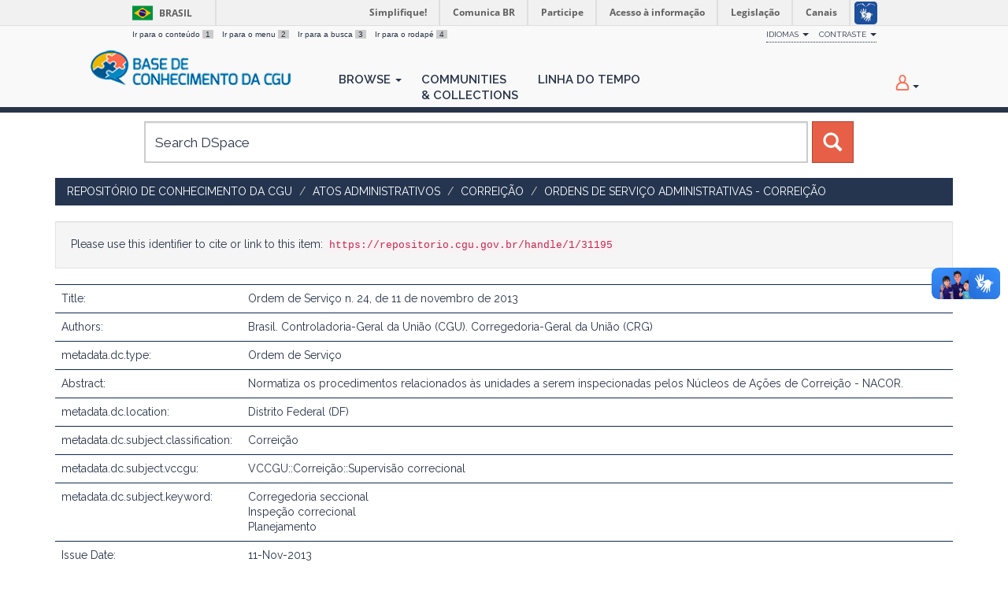

--- FILE ---
content_type: text/html;charset=UTF-8
request_url: https://repositorio.cgu.gov.br/handle/1/31195
body_size: 20641
content:




















<!DOCTYPE html>
<html>
    <head>
        <title>Repositório de Conhecimento da CGU: Ordem de Serviço n. 24, de 11 de novembro de 2013</title>
        <meta http-equiv="Content-Type" content="text/html; charset=UTF-8" />
        <meta name="Generator" content="DSpace 6.4" />
        <meta name="viewport" content="width=device-width, initial-scale=1.0">
        <link rel="shortcut icon" href="/favicon.ico" type="image/x-icon"/>
        <link href="https://fonts.googleapis.com/css?family=Raleway:400,600" rel="stylesheet">
        <link rel="stylesheet" href="/static/css/jquery-ui/redmond/jquery-ui-1.12.1.min.css" type="text/css" />
        <link rel="stylesheet" href="/aceleradora/static/css/normalize.css" type="text/css" />
        <link rel="stylesheet" href="/aceleradora/static/css/pallete.css" type="text/css" />
        <link rel="stylesheet" href="/aceleradora/static/css/aceleradora.css" type="text/css" />
        <link rel="stylesheet" href="/aceleradora/static/css/aceleradora-set.css" type="text/css" />
        <link rel="stylesheet" href="/aceleradora/static/css/movefonts.css" type="text/css" />
        <link rel="stylesheet" href="/aceleradora/static/css/font-awesome.min.css" type="text/css" />

        <link rel="search" type="application/opensearchdescription+xml" href="/open-search/description.xml" title="DSpace"/>


<link rel="schema.DCTERMS" href="http://purl.org/dc/terms/" />
<link rel="schema.DC" href="http://purl.org/dc/elements/1.1/" />
<meta name="DC.creator" content="Brasil. Controladoria-Geral da União (CGU). Corregedoria-Geral da União (CRG)" />
<meta name="DCTERMS.dateAccepted" content="2018-11-06T20:39:56Z" scheme="DCTERMS.W3CDTF" />
<meta name="DCTERMS.available" content="2018-11-06T20:39:56Z" scheme="DCTERMS.W3CDTF" />
<meta name="DCTERMS.issued" content="2013-11-11" scheme="DCTERMS.W3CDTF" />
<meta name="DC.identifier" content="https://basedeconhecimento.cgu.gov.br/handle/1/2764" scheme="DCTERMS.URI" />
<meta name="DCTERMS.abstract" content="Normatiza os procedimentos relacionados às unidades a serem inspecionadas pelos Núcleos de Ações de Correição - NACOR." xml:lang="pt_BR" />
<meta name="DC.language" content="pt_BR" xml:lang="pt_BR" scheme="DCTERMS.RFC1766" />
<meta name="DC.publisher" content="Controladoria-Geral da União (CGU). Corregedoria-Geral da União (CRG)" xml:lang="pt_BR" />
<meta name="DC.source" content="Boletim Interno n. 46, p. 2" xml:lang="pt_BR" />
<meta name="DC.subject" content="Correição" xml:lang="pt_BR" />
<meta name="DC.title" content="Ordem de Serviço n. 24, de 11 de novembro de 2013" xml:lang="pt_BR" />
<meta name="DC.type" content="Ordem de Serviço" xml:lang="pt_BR" />
<meta name="DC.rights" content="Licenças::Domínio Público::Condição jurídica para as obras que não possuem o elemento do direito real ou de propriedade que tem o direito autoral, não havendo restrições de uso por qualquer um que queira utilizá-la, desde que estejam em conformidade com o artigo 45 da Lei nº 9.610/1998." xml:lang="pt_BR" />
<meta name="DC.rights" content="Controladoria-Geral da União (CGU)" xml:lang="pt_BR" />
<meta name="DC.subject" content="Corregedoria seccional" xml:lang="pt_BR" />
<meta name="DC.subject" content="Inspeção correcional" xml:lang="pt_BR" />
<meta name="DC.subject" content="Planejamento" xml:lang="pt_BR" />
<meta name="DC.description" content="2 p." xml:lang="pt_BR" />
<meta name="DC.date" content="2013-11-14" scheme="DCTERMS.W3CDTF" />
<meta name="DC.subject" content="VCCGU::Correição::Supervisão correcional" xml:lang="pt_BR" />

<meta name="citation_keywords" content="Ordem de Serviço" />
<meta name="citation_title" content="Ordem de Serviço n. 24, de 11 de novembro de 2013" />
<meta name="citation_publisher" content="Controladoria-Geral da União (CGU). Corregedoria-Geral da União (CRG)" />
<meta name="citation_language" content="pt_BR" />
<meta name="citation_author" content="Brasil. Controladoria-Geral da União (CGU). Corregedoria-Geral da União (CRG)" />
<meta name="citation_pdf_url" content="https://repositorio.cgu.gov.br/bitstream/1/31195/11/ordem_de_servico_024_2013.pdf" />
<meta name="citation_date" content="2013-11-11" />
<meta name="citation_abstract_html_url" content="https://repositorio.cgu.gov.br/handle/1/31195" />


        
        <script type="text/javascript" src="/static/js/jquery/jquery-3.4.1.min.js"></script>
        <script type="text/javascript" src="/static/js/jquery/jquery-ui-1.12.1.min.js"></script>
        <script type="text/javascript" src="/static/js/bootstrap/bootstrap.min.js"></script>
        <script type="text/javascript" src="/static/js/holder.js"></script>
        <script type="text/javascript" src="/utils.js"></script>
        <script type="text/javascript" src="/static/js/choice-support.js"> </script>
        <script type="text/javascript" src="/aceleradora/static/js/snap.svg-min.js"></script>
        <script type="text/javascript" src="/aceleradora/static/js/modernizr.custom.js"></script>
        <script type="text/javascript" src="/aceleradora/static/js/jquery.cookie.js"> </script>
        <script type="text/javascript" src="/aceleradora/static/js/acesso.js"> </script>

        


    
    


    
    

<!-- HTML5 shim and Respond.js IE8 support of HTML5 elements and media queries -->
<!--[if lt IE 9]>
  <script src="/static/js/html5shiv.js"></script>
  <script src="/static/js/respond.min.js"></script>
<![endif]-->
    </head>

    
    
    <body class="undernavigation Ordem de Serviço n. 24, de 11 de novembro de 2013" id="body">
<a class="sr-only" href="#content">Skip navigation</a>

    
<div id="barra-brasil" style="background:#7F7F7F; height: 20px; padding:0 0 0 10px;display:block;"> 
    <ul id="menu-barra-temp" style="list-style:none;">
        <li style="display:inline; float:left;padding-right:10px; margin-right:10px; border-right:1px solid #EDEDED"><a href="http://brasil.gov.br" style="font-family:sans,sans-serif; text-decoration:none; color:white;">Portal do Governo Brasileiro</a></li> 
        <li><a style="font-family:sans,sans-serif; text-decoration:none; color:white;" href="http://epwg.governoeletronico.gov.br/barra/atualize.html">Atualize sua Barra de Governo</a></li>
    </ul>
</div>
    

<header class="navbar navbar-inverse navbar-fixed-top">    
    
            <div class="container">
                

























      <ul id="accessibility">
            <li>
              <a href="#content">
                Ir para o conteúdo 
                <span>1</span>
              </a>
            </li>
            <li>
                <a accesskey="2" href="#body" id="link-navegacao">
                    Ir para o menu 
                    <span>2</span>
                </a>
            </li>
            <li>
                <a accesskey="3" href="#body" id="link-buscar">
                    Ir para a busca 
                    <span>3</span>
                </a>
            </li>
            <li class="last-item">
                <a accesskey="4" href="#footer" id="link-rodape">
                    Ir para o rodapé 
                    <span>4</span>
                </a>
            </li>
        </ul>

        <ul id="portal-siteactions">
          <li class="dropdown" id="siteaction-accessibility">
              <a href="#" class="dropdown-toggle" data-toggle="dropdown" title="Acessibilidade" accesskey="5">Idiomas <b class="caret"></b></a>
              <ul class="dropdown-menu">
                  <li class="dropdown-header">Escolha</li> 
               
                    <li>
                      <a onclick="javascript:document.repost.locale.value='de';
                                document.repost.submit();" href="?locale=de">
                       Deutsch
                     </a>
                    </li>
               
                    <li>
                      <a onclick="javascript:document.repost.locale.value='it';
                                document.repost.submit();" href="?locale=it">
                       italiano
                     </a>
                    </li>
               
                    <li>
                      <a onclick="javascript:document.repost.locale.value='fr';
                                document.repost.submit();" href="?locale=fr">
                       français
                     </a>
                    </li>
               
                    <li>
                      <a onclick="javascript:document.repost.locale.value='es';
                                document.repost.submit();" href="?locale=es">
                       español
                     </a>
                    </li>
               
                    <li>
                      <a onclick="javascript:document.repost.locale.value='en';
                                document.repost.submit();" href="?locale=en">
                       English
                     </a>
                    </li>
               
                    <li>
                      <a onclick="javascript:document.repost.locale.value='pt_BR';
                                document.repost.submit();" href="?locale=pt_BR">
                       português
                     </a>
                    </li>
               
             </ul>

          </li>
          <li class="dropdown">
           <a href="#" class="dropdown-toggle" data-toggle="dropdown">Contraste <b class="caret"></b></a>
            <ul class="dropdown-menu">
              <li id="preto_contraste"><a href="#" title="Alto Contraste" accesskey="6">Alto Contraste</a></li>
              <li><a  href="#" id="padrao_contraste" title="Acessibilidade" accesskey="5">Sem Contraste</a></li>
            </ul>
          </li>
          <!--li id="siteaction-mapadosite" class="last-item"><a href="http://www.cgu.gov.br/mapadosite" title="Mapa do Site" accesskey="7">Mapa do Site</a></li-->
        </ul>

       <div class="navbar-header">
         <button type="button" class="navbar-toggle" data-toggle="collapse" data-target=".navbar-collapse">
           <span class="icon-bar"></span>
           <span class="icon-bar"></span>
           <span class="icon-bar"></span>
         </button>

         <a class="navbar-brand" href="/"><img height="44" src="/aceleradora/image/logo-base_cgu.png" alt="CGU logo" /></a>
       </div>
       <nav class="collapse navbar-collapse bs-navbar-collapse" role="navigation">
         <ul class="nav navbar-nav">
           <!--li class=""><a href="/"><span class="glyphicon glyphicon-home"></span> Home</a></li-->
                
           <li class="dropdown">
             <a href="#" class="dropdown-toggle" data-toggle="dropdown">Browse <b class="caret"></b></a>
             <ul class="dropdown-menu">
               
				
				
				
				
				      			<li><a href="/browse?type=dateissued">Issue Date</a></li>
					
				      			<li><a href="/browse?type=title">Title</a></li>
					
				    
				

            </ul>
          </li>
          <li><a href="/community-list">Communities<br/>&amp;&nbsp;Collections</a></li>
           
          
           <li><a href="/browse?type=dateissued&timeline=on&sort_by=2&order=DESC&rpp=20&etal=-1&year=-1&month=-1&starts_with=2025">Linha do Tempo</a></li>

          
       </ul>

 
 
       <div class="nav navbar-nav navbar-right">
		<ul class="nav navbar-nav navbar-right">
         <li class="dropdown">
         
             <a href="#" class="dropdown-toggle" data-toggle="dropdown"><span class="hi-icon hi-icon-user"></span> <!--fmt:message key="jsp.layout.navbar-default.sign"/--> <b class="caret"></b></a>
	             
             <ul class="dropdown-menu">
               <li><a href="/mydspace">My DSpace</a></li>
               <li><a href="/subscribe">Receive email<br/>updates</a></li>
               <li><a href="/profile">Edit Profile</a></li>

		
             </ul>
           </li>
          </ul>
          
</div>
    </nav>

            </div>

</header>

<main id="content" role="main">

<div class="container searchboxContainer"><div class="search_mainbox" id="SearchableText">
  
  <form method="get" action="/simple-search" class="navbar-form col-md-12">
      <div class="form-group">
          <input type="text" class="form-control" placeholder="Search&nbsp;DSpace" name="query" id="tequery" size="25"/>
        </div>
        <button type="submit" class="btn btn-primary"><span class="glyphicon glyphicon-search"></span></button>

  </form>
  <div class="col-md-3" id="shiva">
    
  </div>
  </div></div>


                

<div class="container rotaContainer">
    



  

<ol class="breadcrumb btn-success">

  <li><a href="/">Repositório de Conhecimento da CGU</a></li>

  <li><a href="/handle/1/634">Atos Administrativos</a></li>

  <li><a href="/handle/1/31152">Correição</a></li>

  <li><a href="/handle/1/31163">Ordens de Serviço Administrativas - Correição</a></li>

</ol>

</div>                



        
<div class="container">
	




































<script>
  $('#body').addClass('displayItem');
</script>



		
		
		
		

                
                <div class="well">Please use this identifier to cite or link to this item:
                <code>https://repositorio.cgu.gov.br/handle/1/31195</code></div>



    
    <table class="table itemDisplayTable">
<tr><td class="metadataFieldLabel dc_title">Title:&nbsp;</td><td class="metadataFieldValue dc_title">Ordem&#x20;de&#x20;Serviço&#x20;n.&#x20;24,&#x20;de&#x20;11&#x20;de&#x20;novembro&#x20;de&#x20;2013</td></tr>
<tr><td class="metadataFieldLabel dc_contributor_author">Authors:&nbsp;</td><td class="metadataFieldValue dc_contributor_author">Brasil.&#x20;Controladoria-Geral&#x20;da&#x20;União&#x20;(CGU).&#x20;Corregedoria-Geral&#x20;da&#x20;União&#x20;(CRG)</td></tr>
<tr><td class="metadataFieldLabel dc_type">metadata.dc.type:&nbsp;</td><td class="metadataFieldValue dc_type">Ordem&#x20;de&#x20;Serviço</td></tr>
<tr><td class="metadataFieldLabel dc_description_abstract">Abstract:&nbsp;</td><td class="metadataFieldValue dc_description_abstract">Normatiza&#x20;os&#x20;procedimentos&#x20;relacionados&#x20;às&#x20;unidades&#x20;a&#x20;serem&#x20;inspecionadas&#x20;pelos&#x20;Núcleos&#x20;de&#x20;Ações&#x20;de&#x20;Correição&#x20;-&#x20;NACOR.</td></tr>
<tr><td class="metadataFieldLabel dc_location">metadata.dc.location:&nbsp;</td><td class="metadataFieldValue dc_location">Distrito&#x20;Federal&#x20;(DF)</td></tr>
<tr><td class="metadataFieldLabel dc_subject_classification">metadata.dc.subject.classification:&nbsp;</td><td class="metadataFieldValue dc_subject_classification">Correição</td></tr>
<tr><td class="metadataFieldLabel dc_subject_vccgu">metadata.dc.subject.vccgu:&nbsp;</td><td class="metadataFieldValue dc_subject_vccgu">VCCGU::Correição::Supervisão&#x20;correcional</td></tr>
<tr><td class="metadataFieldLabel dc_subject_keyword">metadata.dc.subject.keyword:&nbsp;</td><td class="metadataFieldValue dc_subject_keyword">Corregedoria&#x20;seccional<br />Inspeção&#x20;correcional<br />Planejamento</td></tr>
<tr><td class="metadataFieldLabel dc_date_issued">Issue Date:&nbsp;</td><td class="metadataFieldValue dc_date_issued">11-Nov-2013</td></tr>
<tr><td class="metadataFieldLabel dc_date_started">metadata.dc.date.started:&nbsp;</td><td class="metadataFieldValue dc_date_started">14-Nov-2013</td></tr>
<tr><td class="metadataFieldLabel dc_source">metadata.dc.source:&nbsp;</td><td class="metadataFieldValue dc_source">Boletim&#x20;Interno&#x20;n.&#x20;46,&#x20;p.&#x20;2</td></tr>
<tr><td class="metadataFieldLabel dc_description_physical">metadata.dc.description.physical:&nbsp;</td><td class="metadataFieldValue dc_description_physical">2&#x20;p.</td></tr>
<tr><td class="metadataFieldLabel dc_identifier_uri">URI:&nbsp;</td><td class="metadataFieldValue dc_identifier_uri"><a href="https://basedeconhecimento.cgu.gov.br/handle/1/2764">https:&#x2F;&#x2F;basedeconhecimento.cgu.gov.br&#x2F;handle&#x2F;1&#x2F;2764</a></td></tr>
<tr><td class="metadataFieldLabel dc_rights_holder">metadata.dc.rights.holder:&nbsp;</td><td class="metadataFieldValue dc_rights_holder">Controladoria-Geral&#x20;da&#x20;União&#x20;(CGU)</td></tr>
<tr><td class="metadataFieldLabel dc_rights_license">metadata.dc.rights.license:&nbsp;</td><td class="metadataFieldValue dc_rights_license">Licenças::Domínio&#x20;Público::Condição&#x20;jurídica&#x20;para&#x20;as&#x20;obras&#x20;que&#x20;não&#x20;possuem&#x20;o&#x20;elemento&#x20;do&#x20;direito&#x20;real&#x20;ou&#x20;de&#x20;propriedade&#x20;que&#x20;tem&#x20;o&#x20;direito&#x20;autoral,&#x20;não&#x20;havendo&#x20;restrições&#x20;de&#x20;uso&#x20;por&#x20;qualquer&#x20;um&#x20;que&#x20;queira&#x20;utilizá-la,&#x20;desde&#x20;que&#x20;estejam&#x20;em&#x20;conformidade&#x20;com&#x20;o&#x20;artigo&#x20;45&#x20;da&#x20;Lei&#x20;nº&#x20;9.610&#x2F;1998.</td></tr>
<tr><td class="metadataFieldLabel">Appears in Collections:</td><td class="metadataFieldValue"><a href="/handle/1/31163">Ordens de Serviço Administrativas - Correição</a><br/></td></tr>
</table><br/>
<div class="panel panel-info"><div class="panel-heading">Files in This Item:</div>
<table class="table panel-body"><tr><th id="t1" class="standard">File</th>
<th id="t2" class="standard">Description</th>
<th id="t3" class="standard">Size</th><th id="t4" class="standard">Format</th><th>&nbsp;</th></tr>
<tr><td headers="t1" class="standard break-all"><a target="_blank" rel="noopener" href="/bitstream/1/31195/11/ordem_de_servico_024_2013.pdf">ordem_de_servico_024_2013.pdf</a></td><td headers="t2" class="standard break-all"></td><td headers="t3" class="standard">196.46 kB</td><td headers="t4" class="standard">Adobe PDF</td><td class="standard" align="center"><a target="_blank" rel="noopener" href="/bitstream/1/31195/11/ordem_de_servico_024_2013.pdf"><img src="/retrieve/2a8b8678-664d-4523-902a-a9146ba6104c/ordem_de_servico_024_2013.pdf.jpg" alt="Thumbnail" /></a><br /><a class="btn btn-primary" target="_blank" rel="noopener" href="/bitstream/1/31195/11/ordem_de_servico_024_2013.pdf">View/Open</a></td></tr></table>
</div>

<div class="container row">


    <a class="btn btn-default" href="/handle/1/31195?mode=full">
        Show full item record
    </a>

    <a class="statisticsLink  btn btn-primary" href="/handle/1/31195/statistics"><span class="glyphicon glyphicon-stats"></span></a>

    

</div>
<br/>
    

<br/>
    

    <p class="submitFormHelp alert alert-info">Items in DSpace are protected by copyright, with all rights reserved, unless otherwise indicated.</p>
    

















            

</div>
</main>
            
             <footer class="navbar navbar-inverse navbar-bottom" id="footer">
             <div class="container">
                <a class="logo_footer" target="_blank" href="http://www.cgu.gov.br"><img
                                    src="/aceleradora/image/logo_cgu.png"
                                    alt="Logo CGU" /></a>
			     <div id="footer_feedback" class="pull-right">                                    
                    
                    <div class="col-md-6" style="position: absolute; left: 41%;" >
                        <h3>Para Sugestões</h3>
                        <a href="https://sistema.ouvidorias.gov.br">https://sistema.ouvidorias.gov.br</a>
                    </div>

			<div class="col-md-6">
                        <h3>Navegação</h3> 
                        <ul>
                            
                            
                                            <li><a href="/browse?type=dateissued">Issue Date</a></li>
                                
                                            <li><a href="/browse?type=title">Title</a></li>
                                
                                
                            
                            
                        </ul>
                    </div>
                    <div class="col-md-6">
                        <h3>Mais</h3> 
                        <ul>
                            <li><a href="/community-list">Communities<br/>&amp;&nbsp;Collections</a></li>
                            <li><a href="/browse?type=dateissued&timeline=on&sort_by=2&order=DESC&rpp=20&etal=-1&year=-1&month=-1&starts_with=2025">Linha do tempo</a></li> 
                            <li><a href="/simple-search">Search</a></li> 
                            
                        </ul>
                    </div>
                </div>
			</div>
            <div id="footer-brasil"></div>  
    </footer>
    <script defer="defer" src="//barra.brasil.gov.br/barra.js" type="text/javascript"></script>
    </body>
</html>

